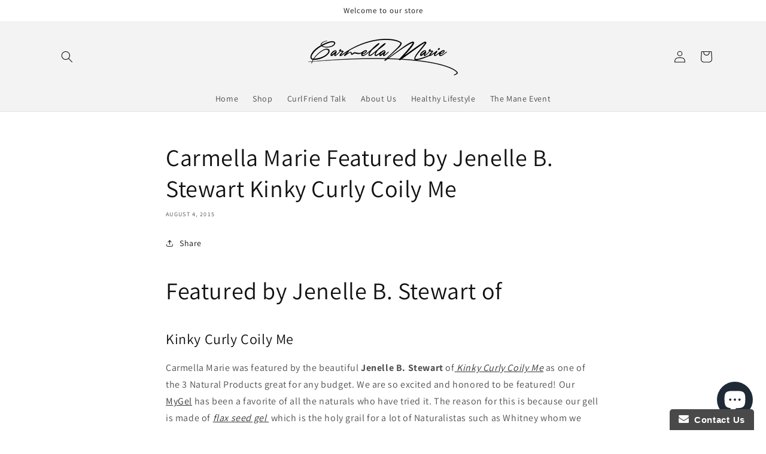

--- FILE ---
content_type: text/css
request_url: https://www.carmellamarie.com/cdn/shop/t/9/assets/component-cart-notification.css?v=168160950397931396041636944305
body_size: -172
content:
.cart-notification-wrapper{position:relative}.cart-notification-wrapper .cart-notification{display:block}.cart-notification{background-color:rgb(var(--color-background));border-color:rgba(var(--color-foreground),.2);border-style:solid;border-width:0 0 .1rem;padding:2.5rem 3.5rem;position:absolute;right:0;transform:translateY(-100%);visibility:hidden;width:100%;z-index:-1}@media screen and (min-width: 750px){.header-wrapper:not(.header-wrapper--border-bottom)+cart-notification .cart-notification{border-top-width:.1rem}.cart-notification{border-width:0 .1rem .1rem;max-width:36.8rem;right:4rem}}.cart-notification.animate{transition:transform var(--duration-short) ease,visibility 0s var(--duration-short) ease}.cart-notification.active{transform:translateY(0);transition:transform var(--duration-default) ease,visibility 0s;visibility:visible}.cart-notification__header{align-items:flex-start;display:flex}.cart-notification__heading{align-items:center;display:flex;flex-grow:1;margin-bottom:0;margin-top:0}.cart-notification__heading .icon-checkmark{color:rgb(var(--color-foreground));margin-right:calc(var(--font-heading-scale) * 1rem);width:calc(var(--font-heading-scale) * 1.3rem)}.cart-notification__close{margin-top:-2rem;margin-right:-3rem}.cart-notification__links{text-align:center}.cart-notification__links>*{margin-top:1rem}.cart-notification-product{align-items:flex-start;display:flex;padding-bottom:3rem;padding-top:2rem}.cart-notification-product dl{margin-bottom:0;margin-top:0}.cart-notification-product__image{border:.1rem solid rgba(var(--color-foreground),.03);margin-right:1.5rem;margin-top:.5rem}.cart-notification-product__name{margin-bottom:.5rem;margin-top:0}
/*# sourceMappingURL=/cdn/shop/t/9/assets/component-cart-notification.css.map?v=168160950397931396041636944305 */


--- FILE ---
content_type: text/css
request_url: https://www.carmellamarie.com/cdn/shop/t/9/assets/component-newsletter.css?v=71305430942358774071636944329
body_size: -559
content:
.newsletter-form{display:flex;flex-direction:column;justify-content:center;align-items:center;width:100%;position:relative}@media screen and (min-width: 750px){.newsletter-form{flex-direction:row;align-items:flex-start;margin:0 auto;max-width:36rem}}.newsletter-form__field-wrapper{width:100%}.newsletter-form__field-wrapper .field__input{padding-right:5rem}.newsletter-form__message{justify-content:center;margin-bottom:0}.newsletter-form__message--success{margin-top:2rem}@media screen and (min-width: 750px){.newsletter-form__message{justify-content:flex-start}.newsletter-form__message--success{position:absolute;left:0;bottom:-65%}}.newsletter-form__button{width:4.4rem;margin:0}.newsletter-form__button .icon{width:1.5rem}
/*# sourceMappingURL=/cdn/shop/t/9/assets/component-newsletter.css.map?v=71305430942358774071636944329 */
